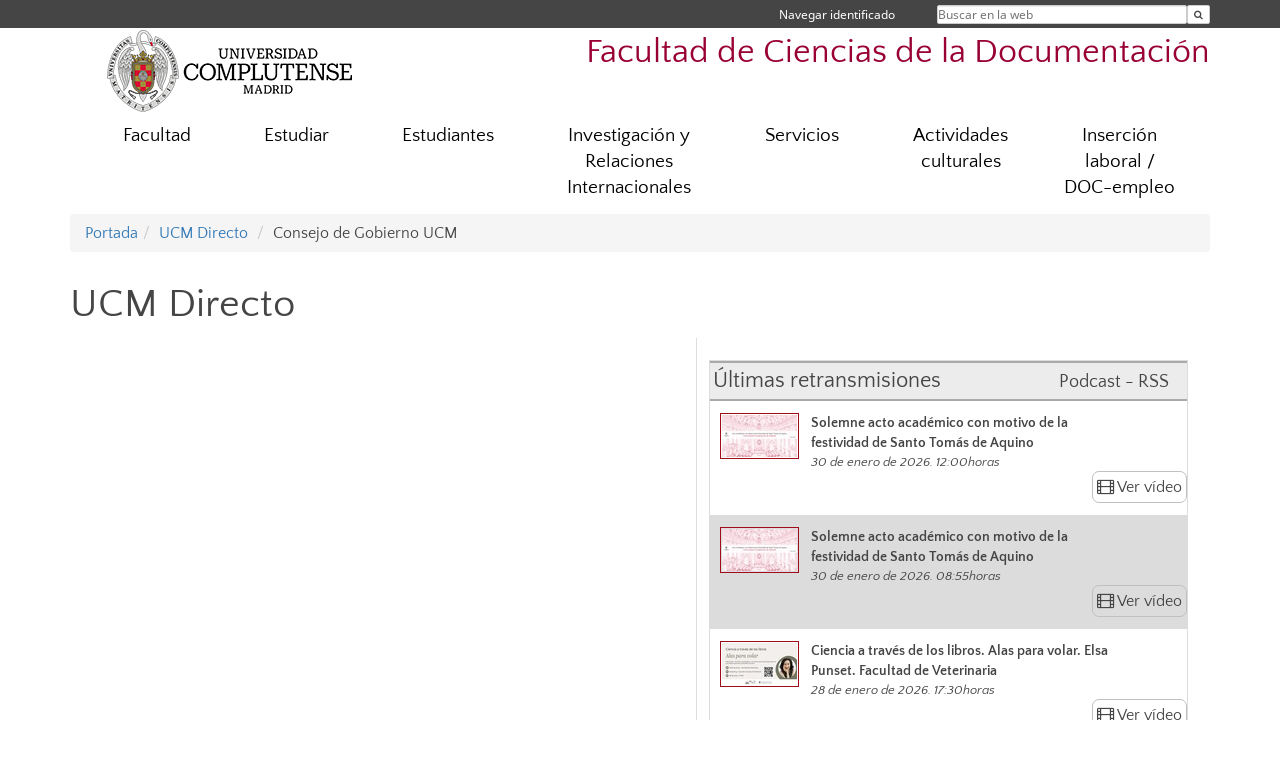

--- FILE ---
content_type: text/html; charset=UTF-8
request_url: https://documentacion.ucm.es/directo/746
body_size: 5947
content:
<!DOCTYPE html>
<html lang="es">
<head>
	<meta charset="UTF-8" />
	<meta http-equiv="X-UA-Compatible" content="IE=edge">
    <meta name="viewport" content="width=device-width, initial-scale=1">
	<title>Facultad de Ciencias de la Documentación</title>
	
	<meta name="description" content="La Universidad Complutense de Madrid es una institución de larga trayectoria y amplio reconocimiento social que aspira a situarse entre las primeras universidades de Europa y a consolidarse como centro de referencia para el continente latinoamericano" />
	<meta name="keywords" content="Universidad Complutense de Madrid, Complutense, UCM, Educación, Innovación, Universidad de excelencia, Formación, Grado, Máster, Doctorado, Postgrado" />
	<link rel="apple-touch-icon" sizes = "192x192" href="/themes/ucm16/media/img/favicon-192.png" />
	<link rel="shortcut icon" href="/themes/ucm16/media/img/logoucm.ico" />
	<link rel="icon" href="/themes/ucm16/media/img/logoucm.ico" />
	<link type="text/css" media="screen" rel="stylesheet" href="/themes/ucm16/css/bootstrap.css" />
	<link type="text/css" media="all" rel="stylesheet" href="/themes/ucm16/css/font-awesome.min.css" />
	<link type="text/css" media="screen" rel="stylesheet" href="/themes/ucm16/css/ucm-theme.css" />
	<link type="text/css" media="screen" rel="stylesheet" href="/themes/ucm16/css/ucm.css" />
	<link type="text/css" media="screen" rel="stylesheet" href="/themes/ucm16/css/ucm-wg.css" />
	<link type="text/css" media="print" rel="stylesheet" href="/themes/ucm16/css/print.css" />
	<link type="text/css" media="screen" rel="stylesheet" href="/themes/ucm16/css/app_directo.css?dt=20260201030758" />	
</head>
<body>
	<header>
		<div id="barra">
			<div class="container">
								
				<ul class="ul-menu">
					<li>
				        <div id="buscador">
				            <form action="https://documentacion.ucm.es/buscador" method="get" class="posicion_buscar form-inline" id="formbuscador">
								<label for="search" class="search_label">Buscar en la web</label>
								<input type="search" id="search" name="search" placeholder="Buscar en la web" required />
								<input type="hidden" name="csrf" value="bb07c1ea51dd0271771094f4b8d3b83a8a92ba20ace14d469a79caefa94166a5">
								<button type="submit" class="botonbusca" id="btsearch" title="Buscar en la web" aria-label="Buscar en la web"><span class="fa fa-search" aria-hidden="true" title="Buscar en la web"></span></button>
							</form>
								<button class="botoncerrar" id="cerrar_buscador" aria-label="Cerrar buscador"><span class="fa fa-times" aria-hidden="true" title="Cerrar buscador"></span></button>
					    </div>
					</li>
					<li>	
						<nav class="navbar" role="navigation" id="menusuperior">
							<div class="navbar-header">
								<button type="button" class="navbar-toggle" data-toggle="collapse" data-target=".navbar-sup-collapse" id="collapse-personal">
									<span class="sr-only">Desplegar navegación</span>
									<span class="fa fa-user fa-2x"></span>
					            </button>
							</div>
							<div id="contenido-menusuperior" class="collapse navbar-collapse navbar-sup-collapse">
								<ul class="nav navbar-nav" >
									
					<li class="iniciasesion"><a href="/login_sso/" title="Navegar identificado">Navegar identificado</a></li>																		
								</ul>
							</div>
						</nav>				
					</li>
					<li>
						<ul id="lg_items">
							
										</ul>
					</li>
				</ul>
			</div>
		</div>
		
		<div class="container" id="cabecera">
			<div class="row">
				<div class="col-lg-5 col-sm-5 col-xs-12" id="logo">
					<a href="https://www.ucm.es/" title="Universidad Complutense de Madrid">
						<img src="/themes/ucm16/media/img/logo.png" alt="ucm" title="Universidad Complutense de Madrid" />
					</a>
				</div>
				<div class="col-lg-7 col-sm-7 col-xs-12" id="titulo_website">
					<h1 class="web_title" style="font-size: 2.1em;"><a href="https://documentacion.ucm.es/" title="Portada - Facultad de Ciencias de la Documentación">Facultad de Ciencias de la Documentación</a></h1>					
				</div>
			</div>
		</div>
			</header>
	
	<nav class="container navbar navbar-default" role="navigation" id="menu">
		<div class="navbar-header">
			<button type="button" class="navbar-toggle" data-toggle="collapse" data-target=".navbar-ex1-collapse" id="botonmenu">
				<span class="sr-only">Desplegar navegación</span>
				<span class="fa fa-bars"></span>
			</button>
		</div>
 
		<div class="collapse navbar-collapse navbar-ex1-collapse">
			
			<ul class="nav nav-justified" id="contenidomenu">
				<li class="dropdown resalte lead">
					<a title="Facultad" href="/facultad" class="dropdown-toggle" data-toggle="dropdown">Facultad</a>
					<ul class="dropdown-menu" role="menu">
						<li><a title="Gobierno" href="/gobierno">Gobierno</a></li>
						<li><a title="Organización" href="/departamentos_1">Organización</a></li>
						<li><a title="Departamento" href="https://www.ucm.es/dbyd">Departamento</a></li>
						<li><a title="La Facultad y las asociaciones profesionales" href="/la-facultad-y-las-asociaciones-profesionales">La Facultad y las asociaciones profesionales</a></li>
						<li><a title="Reserva y alquiler de espacios" href="/reserva-alquiler">Reserva y alquiler de espacios</a></li>
						<li><a title="Transparencia" href="/transparencia">Transparencia</a></li>
						<li><a title="Elecciones" href="/elecciones-1">Elecciones</a></li>
						<li><a title="Planos" href="/planos-del-edificio">Planos</a></li>
						<li><a title="Localización y contacto" href="/localizacion-y-contacto">Localización y contacto</a></li>
						<li><a title="Historia " href="/historia-">Historia </a></li>
						<li><a href="/facultad" title="Facultad" aria-label="Facultad"><span class="fa fa-plus-circle" aria-hidden="true" title="Facultad"><em class="mas">+</em></span></a></li>
					</ul>
				</li>
				<li class="dropdown resalte lead">
					<a title="Estudiar" href="/estudiar" class="dropdown-toggle" data-toggle="dropdown">Estudiar</a>
					<ul class="dropdown-menu" role="menu">
						<li><a title="Grado" href="/grado">Grado</a></li>
						<li><a title="Másteres" href="/master">Másteres</a></li>
						<li><a title="Doctorado" href="/doctorado">Doctorado</a></li>
						<li><a title="Universidad Mayores" href="/universidad-para-mayores">Universidad Mayores</a></li>
						<li><a title="Títulos Propios" href="/titulos-propios-2">Títulos Propios</a></li>
						<li><a title="Cursos de Encuadernación" href="https://documentacion.ucm.es/curso-de-encuadernacion">Cursos de Encuadernación</a></li>
						<li><a href="/estudiar" title="Estudiar" aria-label="Estudiar"><span class="fa fa-plus-circle" aria-hidden="true" title="Estudiar"><em class="mas">+</em></span></a></li>
					</ul>
				</li>
				<li class="dropdown resalte lead">
					<a title="Estudiantes" href="/alumnos" class="dropdown-toggle" data-toggle="dropdown">Estudiantes</a>
					<ul class="dropdown-menu" role="menu">
						<li><a title="Secretaría de Estudiantes" href="/secretaria-de-estudiantes">Secretaría de Estudiantes</a></li>
						<li><a title="Exámenes" href="/examenes-titulaciones">Exámenes</a></li>
						<li><a title="Horarios" href="/horarios">Horarios</a></li>
						<li><a href="/alumnos" title="Estudiantes" aria-label="Estudiantes"><span class="fa fa-plus-circle" aria-hidden="true" title="Estudiantes"><em class="mas">+</em></span></a></li>
					</ul>
				</li>
				<li class="dropdown resalte lead">
					<a title="Investigación y Relaciones Internacionales" href="/investigacion-1" class="dropdown-toggle" data-toggle="dropdown">Investigación y Relaciones Internacionales</a>
					<ul class="dropdown-menu" role="menu">
						<li><a title="Investigación y Transferencia" href="/investigacion-y-transferencia">Investigación y Transferencia</a></li>
						<li><a title="Relaciones Internacionales y Movilidad" href="/relaciones-internacionales">Relaciones Internacionales y Movilidad</a></li>
						<li><a href="/investigacion-1" title="Investigación y Relaciones Internacionales" aria-label="Investigación y Relaciones Internacionales"><span class="fa fa-plus-circle" aria-hidden="true" title="Investigación y Relaciones Internacionales"><em class="mas">+</em></span></a></li>
					</ul>
				</li>
				<li class="dropdown resalte lead">
					<a title="Servicios" href="/asistencia" class="dropdown-toggle" data-toggle="dropdown">Servicios</a>
					<ul class="dropdown-menu" role="menu">
						<li><a title="Biblioteca" href="http://biblioteca.ucm.es/doc">Biblioteca</a></li>
						<li><a title="Campus Virtual" href="https://cv.ucm.es/CampusVirtual/jsp/index.jsp">Campus Virtual</a></li>
						<li><a title="Sede Electrónica" href="https://e-administracion.ucm.es/">Sede Electrónica</a></li>
						<li><a href="/asistencia" title="Servicios" aria-label="Servicios"><span class="fa fa-plus-circle" aria-hidden="true" title="Servicios"><em class="mas">+</em></span></a></li>
					</ul>
				</li>
				<li class="dropdown resalte lead">
					<a title="Actividades culturales" href="/actividades-cursos-y-conferencias" class="dropdown-toggle">Actividades culturales</a>
				</li>
				<li class="dropdown resalte lead">
					<a title="Inserción laboral / DOC-empleo" href="/empleo-e-insercion-laboral" class="dropdown-toggle" data-toggle="dropdown">Inserción laboral / DOC-empleo</a>
					<ul class="dropdown-menu" role="menu">
						<li><a title="SISE" href="/servicio-de-informacion-sobre-empleo-sise">SISE</a></li>
						<li><a title="Encuesta de Inserción laboral en Documentación" href="/insercion-laboral-en-documentacion">Encuesta de Inserción laboral en Documentación</a></li>
						<li><a title="Encuestas de Inserción laboral (UCM)" href="/estudios-de-insercion-laboral-consejo-social-ucm">Encuestas de Inserción laboral (UCM)</a></li>
						<li><a href="/empleo-e-insercion-laboral" title="Inserción laboral / DOC-empleo" aria-label="Inserción laboral / DOC-empleo"><span class="fa fa-plus-circle" aria-hidden="true" title="Inserción laboral / DOC-empleo"><em class="mas">+</em></span></a></li>
					</ul>
				</li>
			</ul>			
		</div>
	</nav>
	
	<main class="container">
		<ol class="breadcrumb">
			<li><a href="https://documentacion.ucm.es/">Portada</a></li><li><a href="https://documentacion.ucm.es/directo/" title="UCM Directo">UCM Directo</a></li>
			<li>Consejo de Gobierno UCM</li>
		</ol>
			<div class="contenedor_directo">
				<h1>UCM Directo</h1>
				<div class="directo_izq">
					<iframe class="youtube_ppal" src="https://www.youtube.com/embed/6B4RwqWDj88" frameborder="0" allowfullscreen></iframe>
					<div class="youtube_ppal">
						<h2><a href="https://www.youtube.com/embed/6B4RwqWDj88">Consejo de Gobierno UCM</a></h2>
						<p class="resumen"><a href="https://www.youtube.com/embed/6B4RwqWDj88"></a></p>
						<div class="fechap"style=" font-size:1.0em">
							<i class="fa fa-clock-o" aria-hidden="true"></i> &nbsp;24 de noviembre de 2020 a las 09:30
						</div>
						<div class="pcompleta">
							<a href="https://www.youtube.com/embed/6B4RwqWDj88">Pantalla completa</a>
						</div>
						<div class="spacer"></div>
						<p class="pcompleta"><a href="https://documentacion.ucm.es/directo/">Volver</a></p>
					</div>
				</div>
				<div class="directo_dcha">
						<div class="proximos"><div style="float:left">Últimas retransmisiones</div><div style="float:right"><a href="https://www.ucm.es/rss/rss.php?ucmd=1" style="font-size:0.8em;  margin-right:1.0em;">Podcast - RSS</a></div><div style="clear:both"></div></div>
						<div class="proximo">
							<a href="https://documentacion.ucm.es/directo/1669">
								<img alt="Solemne acto académico con motivo de la festividad de Santo Tomás de Aquino" src="/ext/apps/directo/documentos/01_30_2026_Acto santo tomas de aquino.jpg" style="float:left; max-width: 20%">
							</a>
							<div class="datosp">
								<div class="titulop">Solemne acto académico con motivo de la festividad de Santo Tomás de Aquino</div>
								<div class="fechap">30 de enero de 2026. 12:00horas</div>
							</div>
							<a href="https://documentacion.ucm.es/directo/1669">
								<div class="pcompleta">
									<i class="fa fa-film" aria-hidden="true"></i> Ver vídeo
								</div>
							</a>
							<div class="spacer"></div>
						</div>
						<div class="proximo_par">
							<a href="https://documentacion.ucm.es/directo/1668">
								<img alt="Solemne acto académico con motivo de la festividad de Santo Tomás de Aquino" src="/ext/apps/directo/documentos/01_30_2026_Acto santo tomas de aquino19.jpg" style="float:left; max-width: 20%">
							</a>
							<div class="datosp">
								<div class="titulop">Solemne acto académico con motivo de la festividad de Santo Tomás de Aquino</div>
								<div class="fechap">30 de enero de 2026. 08:55horas</div>
							</div>
							<a href="https://documentacion.ucm.es/directo/1668">
								<div class="pcompleta">
									<i class="fa fa-film" aria-hidden="true"></i> Ver vídeo
								</div>
							</a>
							<div class="spacer"></div>
						</div>
						<div class="proximo">
							<a href="https://documentacion.ucm.es/directo/1673">
								<img alt="Ciencia a través de los libros. Alas para volar. Elsa Punset. Facultad de Veterinaria " src="/ext/apps/directo/documentos/Pantallas (1).jpg" style="float:left; max-width: 20%">
							</a>
							<div class="datosp">
								<div class="titulop">Ciencia a través de los libros. Alas para volar. Elsa Punset. Facultad de Veterinaria </div>
								<div class="fechap">28 de enero de 2026. 17:30horas</div>
							</div>
							<a href="https://documentacion.ucm.es/directo/1673">
								<div class="pcompleta">
									<i class="fa fa-film" aria-hidden="true"></i> Ver vídeo
								</div>
							</a>
							<div class="spacer"></div>
						</div>
						<div class="proximo_par">
							<a href="https://documentacion.ucm.es/directo/1671">
								<img alt="Acto de toma de posesión de los nuevos decanos/as. Facultades de Ciencias Matemáticas, Geografía e Historia, Educación – CFP y Trabajo Social " src="/ext/apps/directo/documentos/01_19_2026_Acto de toma de posesión decanos buena.jpg" style="float:left; max-width: 20%">
							</a>
							<div class="datosp">
								<div class="titulop">Acto de toma de posesión de los nuevos decanos/as. Facultades de Ciencias Matemáticas, Geografía e Historia, Educación – CFP y Trabajo Social </div>
								<div class="fechap">19 de enero de 2026. 12:00horas</div>
							</div>
							<a href="https://documentacion.ucm.es/directo/1671">
								<div class="pcompleta">
									<i class="fa fa-film" aria-hidden="true"></i> Ver vídeo
								</div>
							</a>
							<div class="spacer"></div>
						</div>
						<div class="proximo">
							<a href="https://documentacion.ucm.es/directo/1667">
								<img alt="Acto de toma de posesión del defensor universitario" src="/ext/apps/directo/documentos/01_12_2026_Toma de posesion defensor universitario.jpg" style="float:left; max-width: 20%">
							</a>
							<div class="datosp">
								<div class="titulop">Acto de toma de posesión del defensor universitario</div>
								<div class="fechap">12 de enero de 2026. 13:00horas</div>
							</div>
							<a href="https://documentacion.ucm.es/directo/1667">
								<div class="pcompleta">
									<i class="fa fa-film" aria-hidden="true"></i> Ver vídeo
								</div>
							</a>
							<div class="spacer"></div>
						</div>
				</div>
				<div class="pcompleta" style="margin: 2em"><a href="https://documentacion.ucm.es/directo/todo">Todos los vídeos</a></div>
				<div class="spacer"></div>
			</div>	</main>	
	
	<nav class="container text-center">
		<ul class="redes">
			<li><a id="link_yb" href="https://www.youtube.com/channel/UC-Vp24XAmMif5NiZRer0JdA" class="redsocial" target="_blank"><img alt="youtube" src="/themes/ucm16/media/img/youtube.png" /></a></li>
			<li><a id="link_fb" href="https://www.facebook.com/pages/Facultad-de-Ciencias-de-la-Documentación-Universidad-Complutense-de-Madrid/206093496091321?fref=ts" class="redsocial" target="_blank"><img alt="facebook" src="/themes/ucm16/media/img/facebook.png" /></a></li>
			<li><a id="link_tw" href="https://twitter.com/UcmFadoc" class="redsocial" target="_blank"><img alt="twitter" src="/themes/ucm16/media/img/twitter.png" /></a></li>
			<li><a id="link_in" href="https://www.instagram.com/fac_ciencias_documentacion" class="redsocial" target="_blank"><img alt="instagram" src="/themes/ucm16/media/img/instagram.png" /></a></li>
		</ul>
	</nav>	
	<footer id="pie">
		<div class="container">
			<div class="row">
				<div class="col-sm-4 col-xs-12">
					<nav id="pie_1">
						<ul>
						<li><a href="https://sede.ucm.es/ " title="Sede Electrónica">Sede Electrónica</a></li>
						</ul>
					</nav>
				</div>
				<div class="col-sm-4 col-xs-12">
					<nav id="pie_2">
						<ul>
						<li><a href="https://www.ucm.es/fundacion" title="Fundación General">Fundación General</a></li>
						<li><a href="https://www.ucm.es/ucm-en-linea" title="Servicios UCM en línea">Servicios UCM en línea</a></li>
						</ul>
					</nav>
				</div>
				<div class="col-sm-4 col-xs-12">
					<nav id="pie_3">
						<ul>
						<li id="2145"><a href="https://www.ucm.es/gespacios" title="Alquiler de espacios">Alquiler de espacios</a></li>
						</ul>
					</nav>
				</div>
			</div>
			<div class="row">
				<div class="col-sm-4 col-xs-12 cei">
					<a href="https://www.ucm.es/hrs4r" target="_blank" title="UCM - HR Excellence in Research"><img src="/themes/ucm16/media/img/hr.jpg" alt="HR Excellence in Research" /></a>
				</div>
				<div class="col-sm-4 col-xs-12 cei">
					<a href="http://www.campusmoncloa.es/" target="_blank" title="CAMPUS DE EXCELENCIA INTERNACIONAL"><img src="/themes/ucm16/media/img/cei.jpg" alt="CAMPUS DE EXCELENCIA INTERNACIONAL" /></a>
				</div>
				<div class="col-sm-4 col-xs-12 cei">
					<a href="https://una-europa.ucm.es/" target="_blank" title="UNA - University Alliance Europe"><img src="/themes/ucm16/media/img/una.jpg" alt="UNA - University Alliance Europe" /></a>
				</div>
			</div>
		</div>
		<div class="container">
			<div class="row" id="pie_contacto">
				<div class="col-sm-3 col-xs-12">&copy; Universidad Complutense Madrid</div>
				<div class="col-sm-3 col-xs-12"><a href="/contacto" title="Localización y contacto">Localización y contacto</a></div>
				<div class="col-sm-2 col-xs-12"><a href="/aviso-legal" title="Aviso Legal">Aviso Legal</a></div>
				<div class="col-sm-3 col-xs-12"><a href="https://www.ucm.es/dpd" title="Protección de datos">Protección de datos</a></div>
				<div class="col-sm-1 col-xs-12"><a href="https://documentacion.ucm.es/rss/rss.php?weid=15" title="RSS">RSS</a></div>
			</div>
		</div>		
	</footer>
			
	<script type="text/javascript" src="/themes/ucm16/js/jquery.min.js"></script>
	<script type="text/javascript" src="/themes/ucm16/js/bootstrap.js"></script>
	<script type="text/javascript" src="/themes/ucm16/js/ucm.js"></script>
			<!-- Google tag (gtag.js) -->
            <script type="didomi/javascript" data-vendor="c:universida-Qi3ayHq8" async src='https://www.googletagmanager.com/gtag/js?id=G-6XY0QFTRLR'></script>
            <script type="didomi/javascript" data-vendor="c:universida-Qi3ayHq8">
                window.dataLayer = window.dataLayer || [];
                function gtag(){dataLayer.push(arguments);}
                gtag('js', new Date());
                gtag('config', 'G-6XY0QFTRLR');
                gtag('config', 'G-65GWBF2XN6');
			</script>
</body>
</html>
